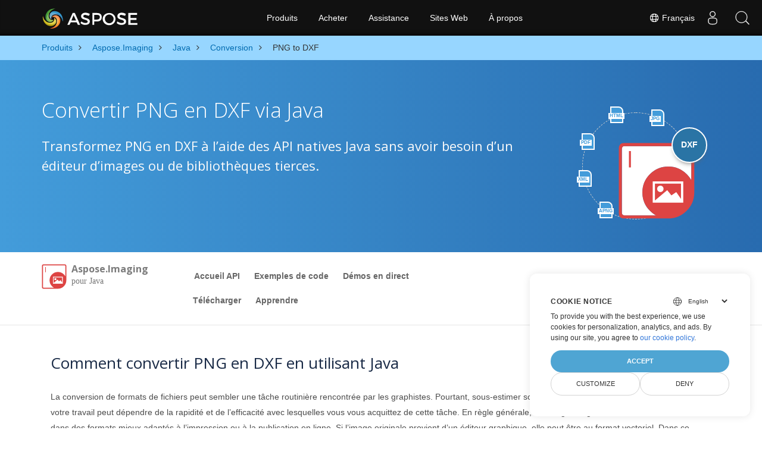

--- FILE ---
content_type: text/html
request_url: https://products.aspose.com/imaging/fr/java/conversion/png-to-dxf/
body_size: 9401
content:
<!doctype html><html lang=fr class=no-js><head><meta charset=utf-8><script>window.dataLayer=window.dataLayer||[];function gtag(){dataLayer.push(arguments)}gtag("set","url_passthrough",!0),gtag("set","ads_data_redaction",!0),gtag("consent","default",{ad_storage:"denied",ad_user_data:"denied",ad_personalization:"denied",analytics_storage:"denied"}),window.uetq=window.uetq||[],window.uetq.push("consent","default",{ad_storage:"denied"})</script><script>(function(e,t,n,s,o){e[s]=e[s]||[],e[s].push({"gtm.start":(new Date).getTime(),event:"gtm.js"});var a=t.getElementsByTagName(n)[0],i=t.createElement(n),r=s!="dataLayer"?"&l="+s:"";i.async=!0,i.src="https://www.googletagmanager.com/gtm.js?id="+o+r,a.parentNode.insertBefore(i,a)})(window,document,"script","dataLayer","GTM-NJMHSH")</script><meta name=robots content="index, follow"><link rel=apple-touch-icon sizes=180x180 href=https://cms.admin.containerize.com/templates/asposecloud/images/apple-touch-icon.png><link rel=icon type=image/png sizes=32x32 href=https://cms.admin.containerize.com/templates/asposecloud/images/favicon-32x32.png><link rel=icon type=image/png sizes=16x16 href=https://cms.admin.containerize.com/templates/asposecloud/images/favicon-16x16.png><link rel=mask-icon href=https://cms.admin.containerize.com/templates/asposecloud/images/safari-pinned-tab.svg color=#5bbad5><link rel="shortcut icon" href=https://cms.admin.containerize.com/templates/asposecloud/images/favicon.ico><meta name=msapplication-TileColor content="#2b5797"><meta name=msapplication-config content="https://cms.admin.containerize.com/templates/asposecloud/images/browserconfig.xml"><meta name=theme-color content="#ffffff"><meta name=author content="Aspose"><meta charset=utf-8><meta name=viewport content="width=device-width,initial-scale=1,shrink-to-fit=no"><link rel=canonical href=https://products.aspose.com/imaging/fr/java/conversion/png-to-dxf/><link rel=alternate hreflang=en href=https://products.aspose.com/imaging/java/conversion/png-to-dxf/><link rel=alternate hreflang=ja href=https://products.aspose.com/imaging/ja/java/conversion/png-to-dxf/><link rel=alternate hreflang=it href=https://products.aspose.com/imaging/it/java/conversion/png-to-dxf/><link rel=alternate hreflang=zh-hant href=https://products.aspose.com/imaging/zh-hant/java/conversion/png-to-dxf/><link rel=alternate hreflang=ru href=https://products.aspose.com/imaging/ru/java/conversion/png-to-dxf/><link rel=alternate hreflang=de href=https://products.aspose.com/imaging/de/java/conversion/png-to-dxf/><link rel=alternate hreflang=es href=https://products.aspose.com/imaging/es/java/conversion/png-to-dxf/><link rel=alternate hreflang=fr href=https://products.aspose.com/imaging/fr/java/conversion/png-to-dxf/><link rel=alternate hreflang=nl href=https://products.aspose.com/imaging/nl/java/conversion/png-to-dxf/><link rel=alternate hreflang=id href=https://products.aspose.com/imaging/id/java/conversion/png-to-dxf/><link rel=alternate hreflang=lt href=https://products.aspose.com/imaging/lt/java/conversion/png-to-dxf/><link rel=alternate hreflang=pl href=https://products.aspose.com/imaging/pl/java/conversion/png-to-dxf/><link rel=alternate hreflang=pt href=https://products.aspose.com/imaging/pt/java/conversion/png-to-dxf/><link rel=alternate hreflang=vi href=https://products.aspose.com/imaging/vi/java/conversion/png-to-dxf/><link rel=alternate hreflang=tr href=https://products.aspose.com/imaging/tr/java/conversion/png-to-dxf/><link rel=alternate hreflang=ko href=https://products.aspose.com/imaging/ko/java/conversion/png-to-dxf/><link rel=alternate hreflang=zh-hans href=https://products.aspose.com/imaging/zh-hans/java/conversion/png-to-dxf/><link rel=alternate hreflang=ar href=https://products.aspose.com/imaging/ar/java/conversion/png-to-dxf/><link rel=alternate hreflang=hi href=https://products.aspose.com/imaging/hi/java/conversion/png-to-dxf/><link rel=alternate hreflang=th href=https://products.aspose.com/imaging/th/java/conversion/png-to-dxf/><link rel=alternate hreflang=sv href=https://products.aspose.com/imaging/sv/java/conversion/png-to-dxf/><link rel=alternate hreflang=cs href=https://products.aspose.com/imaging/cs/java/conversion/png-to-dxf/><link rel=alternate hreflang=uk href=https://products.aspose.com/imaging/uk/java/conversion/png-to-dxf/><link rel=alternate hreflang=he href=https://products.aspose.com/imaging/he/java/conversion/png-to-dxf/><link rel=alternate hreflang=x-default href=https://products.aspose.com/imaging/java/conversion/png-to-dxf/><meta name=generator content="Hugo 0.101.0"><title>Convertir PNG en DXF via Java | products.aspose.com</title><meta name=description content="Exemple de code pour la conversion Java PNG vers DXF. Utilisez un exemple de code d'API pour la conversion par lots de fichiers PNG en DXF dans n'importe quelle application Java Web ou de bureau."><script type=application/ld+json>{"@context":"http://schema.org/","@type":"SoftwareApplication","name":"Aspose.Imaging for Java","applicationCategory":"DeveloperApplication","image":["https://www.aspose.cloud/templates/aspose/img/products/imaging/aspose_imaging-for-java.svg"],"description":"Exemple de code pour la conversion Java PNG vers DXF. Utilisez un exemple de code d\u0027API pour la conversion par lots de fichiers PNG en DXF dans n\u0027importe quelle application Java Web ou de bureau.","downloadUrl":"https://releases.aspose.com/imaging/java/","releaseNotes":"https://docs.aspose.com/imaging/java/release-notes/","operatingSystem":["Windows","Linux","macOS"]}</script><script type=application/ld+json>{"@context":"https://schema.org/","@type":"Article","mainEntityOfPage":{"@type":"WebPage","@id":"https:\/\/products.aspose.com\/imaging\/fr\/java\/conversion\/png-to-dxf\/"},"headline":"Convertir PNG en DXF via Java","description":"Exemple de code pour la conversion Java PNG vers DXF. Utilisez un exemple de code d\u0027API pour la conversion par lots de fichiers PNG en DXF dans n\u0027importe quelle application Java Web ou de bureau.","image":{"@type":"ImageObject","url":"https://www.aspose.cloud/templates/aspose/img/products/imaging/aspose_imaging-for-java.svg","width":"","height":""},"author":{"@type":"Organization","name":"Aspose Pty Ltd"},"publisher":{"@type":"Organization","name":"Aspose Pty Ltd","logo":{"@type":"ImageObject","url":"https://about.aspose.com/templates/aspose/img/svg/aspose-logo.svg","width":"","height":""}},"datePublished":"2025-07-24","wordCount":"855","articleBody":"[HTML JPG PDF XML APNG DXF Convertir PNG en DXF via Java Transformez PNG en DXF à l\u0026rsquo;aide des API natives Java sans avoir besoin d\u0026rsquo;un éditeur d\u0026rsquo;images ou de bibliothèques tierces. \u0026nbsp; Aspose.Imaging pour Java Overview Accueil API Exemples de code Démos en direct Télécharger Apprendre Aperçu Accueil API Exemples de code Démos en direct Télécharger Apprendre Download from Maven × You can easily use Aspose.Imaging pour Java directly from a Maven based project by following simple installation instructions. Comment convertir PNG en DXF en utilisant Java La conversion de formats de fichiers peut sembler une tâche routinière rencontrée par les graphistes. Pourtant, sous-estimer son importance serait une erreur. L\u0026rsquo;évaluation de votre travail peut dépendre de la rapidité et de l\u0026rsquo;efficacité avec lesquelles vous vous acquittez de cette tâche. En règle générale, les images originales doivent être converties dans des formats mieux adaptés à l\u0026rsquo;impression ou à la publication en ligne. Si l\u0026rsquo;image originale provient d\u0026rsquo;un éditeur graphique, elle peut être au format vectoriel. Dans ce scénario, il doit être pixellisé et converti au format raster à des fins de publication. Vous avez le choix d\u0026rsquo;enregistrer l\u0026rsquo;image dans un format non compressé pour une qualité optimale ou de la convertir dans un format compressé sans perte pour réduire la taille du fichier. Dans certains contextes, comme la publication Web, vous pouvez opter pour des formats compressés avec perte. Des algorithmes spécialement conçus pour la compression des données d\u0026rsquo;image permettent une réduction significative de la taille du fichier tout en préservant une qualité d\u0026rsquo;image acceptable. Cela facilite les téléchargements rapides de fichiers d’images à partir d’Internet. Afin de convertir PNG en DXF, nous utiliserons Aspose.Imaging pour Java API qui est une API de manipulation et de conversion d\u0026rsquo;images riche en fonctionnalités, puissante et facile à utiliser pour la plate-forme Java. Vous pouvez télécharger sa dernière version directement depuis Maven et installez-le dans votre projet basé sur Maven en ajoutant les configurations suivantes au fichier pom.xml. Repository \u0026lt;repository\u0026gt; \u0026lt;id\u0026gt;AsposeJavaAPI\u0026lt;\/id\u0026gt; \u0026lt;name\u0026gt;Aspose Java API\u0026lt;\/name\u0026gt; \u0026lt;url\u0026gt;https:\/\/repository.aspose.com\/repo\/\u0026lt;\/url\u0026gt; \u0026lt;\/repository\u0026gt; Dépendance \u0026lt;dependency\u0026gt; \u0026lt;groupId\u0026gt;com.aspose\u0026lt;\/groupId\u0026gt; \u0026lt;artifactId\u0026gt;aspose-imaging\u0026lt;\/artifactId\u0026gt; \u0026lt;version\u0026gt;version of aspose-imaging API\u0026lt;\/version\u0026gt; \u0026lt;classifier\u0026gt;jdk16\u0026lt;\/classifier\u0026gt; \u0026lt;\/dependency\u0026gt; Étapes pour convertir PNG en DXF via Java Les développeurs peuvent facilement charger et convertir des fichiers PNG en DXF en quelques lignes de code seulement. Charger le fichier PNG avec la méthode Image.load Créer et définir l\u0026rsquo;instance de la sous-classe requise de ImageOptionsBase (par exemple, BmpOptions, PngOptions, etc.) Appelez la méthode Image.save Passer le chemin du fichier avec l\u0026rsquo;extension DXF et l\u0026rsquo;objet de la classe ImageOptionsBase Configuration requise Avant d\u0026rsquo;exécuter l\u0026rsquo;exemple de code de conversion, assurez-vous que vous disposez des prérequis suivants. Système d\u0026rsquo;exploitation : Windows ou Linux. Environnement de développement : prend en charge .NET Core 7 et supérieur, tel que Microsoft Visual Studio. Application gratuite pour convertir PNG en DXF Sélectionnez ou faites glisser et déposez l\u0026#39;image PNG Choisissez le format et cliquez sur le bouton Convertir Cliquez sur le bouton Télécharger pour télécharger l\u0026#39;image DXF Consultez nos démos en direct pour convertir PNG en DXF Convertir PNG en DXF - Java PNG Qu\u0026#39;est-ce que PNG Format de fichier PNG, Portable Network Graphics, fait référence à un type de format de fichier d\u0027image raster qui utilise une compression sans perte. Ce format de fichier a été créé en remplacement du Graphics Interchange Format (GIF) et n\u0027a aucune limitation de copyright. Cependant, le format de fichier PNG ne prend pas en charge les animations. Le format de fichier PNG prend en charge la compression d\u0027image sans perte, ce qui le rend populaire parmi ses utilisateurs. Au fil du temps, PNG est devenu l\u0027un des formats de fichier image les plus utilisés. Presque tous les systèmes d\u0027exploitation prennent en charge l\u0027ouverture des fichiers PNG. Par exemple, la visionneuse Microsoft Windows a la capacité d\u0027ouvrir les fichiers PNG car le système d\u0027exploitation dispose par défaut de la prise en charge disponible dans le cadre de l\u0027installation. Lire la suite | PNG DXF Qu\u0026#39;est-ce que DXF Format de fichier DXF, Drawing Interchange Format ou Drawing Exchange Format, est une représentation de données étiquetées du fichier de dessin AutoCAD. Chaque élément du fichier a un nombre entier de préfixe appelé code de groupe. Ce code de groupe représente en fait l\u0027élément qui suit et indique la signification d\u0027un élément de données pour un type d\u0027objet donné. DXF permet de représenter presque toutes les informations spécifiées par l\u0027utilisateur dans un fichier de dessin. Lire la suite | DXF Autres conversions prises en charge En utilisant Java, on peut facilement convertir différents formats, y compris. BMP (Image bitmap) GIF (Format d\u0026#39;échange graphique) DICOM (Imagerie numérique et communications) EMF (Format de métafichier amélioré) JPG (Groupe mixte d\u0026#39;experts photographiques) JPEG (Groupe mixte d\u0026#39;experts photographiques) JP2 (JPEG 2000) J2K (Image compressée en ondelettes) JPEG2000 (JPEG 2000) APNG (Graphiques de réseau portables animés) PSD (Document Photoshop) DXF (Format d\u0026#39;échange de dessin, ou Format d\u0026#39;échange de dessin,) SVG (Image Vectorielle) TIFF (Format d\u0026#39;image balisé) WEBP (Image Web raster) WMF (Métafichier Microsoft Windows) PDF (Format de document portable (PDF)) HTML (Canevas HTML5) EMZ (Métafichier amélioré compressé Windows) WMZ (Skin du lecteur Windows Media compressé) TGA (Graphique Targa) SVGZ (Version compressée du fichier Scalable Vector Graphics (.SVG).) CANVAS (Canevas HTML5) ICO (Icône Windows)]"}</script><script type=application/ld+json>{"@context":"https://schema.org","@type":"Organization","name":"Aspose Pty. Ltd.","url":"https://www.aspose.com","logo":"https://about.aspose.com/templates/aspose/img/svg/aspose-logo.svg","alternateName":"Aspose","sameAs":["https://www.facebook.com/Aspose/","https://twitter.com/Aspose","https://www.youtube.com/user/AsposeVideo","https://www.linkedin.com/company/aspose","https://stackoverflow.com/questions/tagged/aspose","https://aspose.quora.com/","https://aspose.github.io/"],"contactPoint":[{"@type":"ContactPoint","telephone":"+1 903 306 1676","contactType":"sales","areaServed":"US","availableLanguage":"en"},{"@type":"ContactPoint","telephone":"+44 141 628 8900","contactType":"sales","areaServed":"GB","availableLanguage":"en"},{"@type":"ContactPoint","telephone":"+61 2 8006 6987","contactType":"sales","areaServed":"AU","availableLanguage":"en"}]}</script><script type=application/ld+json>{"@context":"https://schema.org","@type":"WebSite","url":"https://www.aspose.com","sameAs":["https://search.aspose.com","https://docs.aspose.com","https://blog.aspose.com","https://forum.aspose.com","https://products.aspose.com","https://about.aspose.com","https://purchase.aspose.com","https://apireference.aspose.com"],"potentialAction":{"@type":"SearchAction","target":"https://search.aspose.com/search/?q={search_term_string}","query-input":"required name=search_term_string"}}</script><meta itemprop=name content="Convertir PNG en DXF via Java"><meta itemprop=description content="Exemple de code pour la conversion Java PNG vers DXF. Utilisez un exemple de code d'API pour la conversion par lots de fichiers PNG en DXF dans n'importe quelle application Java Web ou de bureau."><meta property="og:title" content="Convertir PNG en DXF via Java"><meta property="og:description" content="Exemple de code pour la conversion Java PNG vers DXF. Utilisez un exemple de code d'API pour la conversion par lots de fichiers PNG en DXF dans n'importe quelle application Java Web ou de bureau."><meta property="og:type" content="website"><meta property="og:url" content="https://products.aspose.com/imaging/fr/java/conversion/png-to-dxf/"><link href=/imaging/css/ico.min.css rel=stylesheet><link href=/imaging/css/font-awesome.min.css rel=stylesheet><link rel=preload href=/imaging/scss/main.min.c57de0f987df41b9ebbfd1b2fd271ebead1a8904f810f963f9aaa29f1ef37d28.css as=style><link href=/imaging/scss/main.min.c57de0f987df41b9ebbfd1b2fd271ebead1a8904f810f963f9aaa29f1ef37d28.css rel=stylesheet><link href=/imaging/scss/products-main.min.be3463abd86a9e1a3088ddcaad9c135b72471000956a23c4acf13f281abd6571.css rel=stylesheet><script>(function(e,t,n,s,o,i,a){e.ContainerizeMenuObject=o,e[o]=e[o]||function(){(e[o].q=e[o].q||[]).push(arguments)},e[o].l=1*new Date,i=t.createElement(n),a=t.getElementsByTagName(n)[0],i.async=1,i.src=s,a.parentNode.append(i)})(window,document,"script","https://menu-new.containerize.com/scripts/engine.min.js?v=1.0.1","aspose-fr")</script><div class=lang-selector id=locale style=display:none!important><a href=#><em class="flag-fr flag-24"></em>&nbsp;Français</a></div><div class="modal fade lanpopup" id=langModal tabindex=-1 aria-labelledby=langModalLabel data-nosnippet aria-modal=true role=dialog style=display:none><div class="modal-dialog modal-dialog-centered modal-lg"><div class=modal-content style=background-color:#343a40><a class=lang-close id=lang-close href=#><img src=/images/close.svg width=14 height=14 alt=Close></em></a><div class=modal-body><div class=rowbox><div class="col langbox"><a href=https://products.aspose.com/imaging/java/conversion/png-to-dxf/ data-title=En class=langmenu><span><em class="flag-us flag-24"></em>&nbsp;English</span></a></div><div class="col langbox"><a href=https://products.aspose.com/imaging/tr/java/conversion/png-to-dxf/ data-title=Tr class=langmenu><span><em class="flag-tr flag-24"></em>&nbsp;Türkçe</span></a></div><div class="col langbox"><a href=https://products.aspose.com/imaging/ja/java/conversion/png-to-dxf/ data-title=Ja class=langmenu><span><em class="flag-jp flag-24"></em>&nbsp;日本語</span></a></div><div class="col langbox"><a href=https://products.aspose.com/imaging/de/java/conversion/png-to-dxf/ data-title=De class=langmenu><span><em class="flag-de flag-24"></em>&nbsp;Deutsch</span></a></div><div class="col langbox"><a href=https://products.aspose.com/imaging/ru/java/conversion/png-to-dxf/ data-title=Ru class=langmenu><span><em class="flag-ru flag-24"></em>&nbsp;Русский</span></a></div><div class="col langbox"><a href=https://products.aspose.com/imaging/zh-hans/java/conversion/png-to-dxf/ data-title=Zh-Hans class=langmenu><span><em class="flag-cn flag-24"></em>&nbsp;简体中文</span></a></div><div class="col langbox"><a href=https://products.aspose.com/imaging/nl/java/conversion/png-to-dxf/ data-title=Nl class=langmenu><span><em class="flag-nl flag-24"></em>&nbsp;Nederlands</span></a></div><div class="col langbox"><a href=https://products.aspose.com/imaging/pt/java/conversion/png-to-dxf/ data-title=Pt class=langmenu><span><em class="flag-br flag-24"></em>&nbsp;Português</span></a></div><div class="col langbox"><a href=https://products.aspose.com/imaging/it/java/conversion/png-to-dxf/ data-title=It class=langmenu><span><em class="flag-it flag-24"></em>&nbsp;Italiano</span></a></div><div class="col langbox"><a href=https://products.aspose.com/imaging/es/java/conversion/png-to-dxf/ data-title=Es class=langmenu><span><em class="flag-es flag-24"></em>&nbsp;Español</span></a></div><div class="col langbox"><a href=https://products.aspose.com/imaging/hi/java/conversion/png-to-dxf/ data-title=Hi class=langmenu><span><em class="flag-in flag-24"></em>&nbsp;हिन्दी</span></a></div><div class="col langbox"><a href=https://products.aspose.com/imaging/ko/java/conversion/png-to-dxf/ data-title=Ko class=langmenu><span><em class="flag-kr flag-24"></em>&nbsp;한국인</span></a></div><div class="col langbox"><a href=https://products.aspose.com/imaging/id/java/conversion/png-to-dxf/ data-title=Id class=langmenu><span><em class="flag-id flag-24"></em>&nbsp;Indonesian</span></a></div><div class="col langbox"><a href=https://products.aspose.com/imaging/sv/java/conversion/png-to-dxf/ data-title=Sv class=langmenu><span><em class="flag-se flag-24"></em>&nbsp;Svenska</span></a></div><div class="col langbox"><a href=https://products.aspose.com/imaging/lt/java/conversion/png-to-dxf/ data-title=Lt class=langmenu><span><em class="flag-lv flag-24"></em>&nbsp;Lietuvių</span></a></div><div class="col langbox"><a href=https://products.aspose.com/imaging/pl/java/conversion/png-to-dxf/ data-title=Pl class=langmenu><span><em class="flag-pl flag-24"></em>&nbsp;Polski</span></a></div><div class="col langbox"><a href=https://products.aspose.com/imaging/cs/java/conversion/png-to-dxf/ data-title=Cs class=langmenu><span><em class="flag-cz flag-24"></em>&nbsp;čeština</span></a></div><div class="col langbox"><a href=https://products.aspose.com/imaging/uk/java/conversion/png-to-dxf/ data-title=Uk class=langmenu><span><em class="flag-ua flag-24"></em>&nbsp;Українська</span></a></div><div class="col langbox"><a href=https://products.aspose.com/imaging/he/java/conversion/png-to-dxf/ data-title=He class=langmenu><span><em class="flag-il flag-24"></em>&nbsp;עִברִית</span></a></div><div class="col langbox"><a href=https://products.aspose.com/imaging/ar/java/conversion/png-to-dxf/ data-title=Ar class=langmenu><span><em class="flag-sa flag-24"></em>&nbsp;عربي</span></a></div><div class="col langbox"><a href=https://products.aspose.com/imaging/th/java/conversion/png-to-dxf/ data-title=Th class=langmenu><span><em class="flag-th flag-24"></em>&nbsp;ไทย</span></a></div><div class="col langbox"><a href=https://products.aspose.com/imaging/vi/java/conversion/png-to-dxf/ data-title=Vi class=langmenu><span><em class="flag-vn flag-24"></em>&nbsp;Tiếng Việt</span></a></div><div class="col langbox"><a href=https://products.aspose.com/imaging/zh-hant/java/conversion/png-to-dxf/ data-title=Zh-Hant class=langmenu><span><em class="flag-tw flag-24"></em>&nbsp;繁體中文</span></a></div></div></div></div></div></div></div><script>const langshowpop=document.getElementById("locale"),langhidepop=document.getElementById("lang-close");langshowpop.addEventListener("click",addClass,!1),langhidepop.addEventListener("click",removeClass,!1);function addClass(e){e.preventDefault();var t=document.querySelector(".lanpopup");t.classList.toggle("show")}function removeClass(e){e.preventDefault();var t=document.querySelector(".lanpopup");t.classList.remove("show")}</script><link rel=stylesheet href=https://www.aspose.com/css/locale.min.css><script defer>const observer=new MutationObserver((e,t)=>{const n=document.getElementById("DynabicMenuUserControls");if(n){const e=document.getElementById("locale");n.prepend(e),e.setAttribute("id","localswitch"),e.setAttribute("style","visibility:visible"),t.disconnect();return}});observer.observe(document,{childList:!0,subtree:!0})</script></head><body class=td-section><noscript><iframe src="https://www.googletagmanager.com/ns.html?id=GTM-NJMHSH" height=0 width=0 style=display:none;visibility:hidden></iframe></noscript><script src=https://www.consentise.com/v1.2/consent-min.js data-cookiedomain=.aspose.com data-privacy-policy-url=https://about.aspose.com/legal/privacy-policy/ data-preferred-color=#4FA5D3 data-default-language=en defer></script><style>.bg-light-primary{background:#97d6ff}.productbreadcrumbs li{list-style-type:none}.productbreadcrumbs li{padding:10px 0;display:inline-block;color:#333}.productbreadcrumbs a{display:inline-block;color:#006bb0!important}.productbreadcrumbs li i{margin:0 10px}@media(max-width:688px){.productbreadcrumbs{padding:0 20px!important}}</style><div class="container-fluid bg-light-primary"><div class=container><div class=row><div class="col-md-12 p-0"><ol class="d-flex align-items-center m-0 productbreadcrumbs p-0" itemscope itemtype=https://schema.org/BreadcrumbList><li itemprop=itemListElement itemscope itemtype=https://schema.org/ListItem><a href=/fr/ itemprop=item><span itemprop=name>Produits</span></a><meta itemprop=position content="1"></li><li itemprop=itemListElement itemscope itemtype=https://schema.org/ListItem><i class="fa fa-angle-right">&nbsp;</i>
<a itemprop=item href=/imaging/fr/><span itemprop=name>Aspose.Imaging</span></a><meta itemprop=position content="2"></li><li itemprop=itemListElement itemscope itemtype=https://schema.org/ListItem><i class="fa fa-angle-right">&nbsp;</i>
<a itemprop=item href=/imaging/fr/java/><span itemprop=name>Java</span></a><meta itemprop=position content="3"></li><li itemprop=itemListElement itemscope itemtype=https://schema.org/ListItem><i class="fa fa-angle-right">&nbsp;</i>
<a itemprop=item href=/imaging/fr/java/conversion/><span itemprop=name>Conversion</span></a><meta itemprop=position content="4"></li><li itemprop=itemListElement itemscope itemtype=https://schema.org/ListItem><i class="fa fa-angle-right">&nbsp;</i>
<span itemprop=name>PNG to DXF</span><meta itemprop=position content="5"></li></ol></div></div></div></div><div class="container-fluid td-default td-outer set-min-height"><main role=main class=td-main><div class='pf-landing-page-com autogen'><div class="container-fluid header1 header2 productfamilyheader minify-header"><div class=container><div class="row pt-lg-5"><div class="col-md-12 padding0"><div class="col-lg-3 col-md-3 pull-right"><div class=tr><div class=aspose_product_img><div class=circleiconsformat><em class=fileiconsmall>HTML</em>
<em class=fileiconsmall>JPG</em>
<em class=fileiconsmall>PDF</em>
<em class=fileiconsmall>XML</em>
<em class=fileiconsmall>APNG</em></div><img class=lazyloaded width=220 height=220 src=/imaging/images/imaging/aspose_imaging-for-java.svg alt='Aspose.Imaging  pour Java'><div class=conversiontag>DXF</div></div></div></div><div class="padding0 col-lg-9"><h1>Convertir PNG en DXF via Java</h1><h2 class=pr-h2>Transformez PNG en DXF à l&rsquo;aide des API natives Java sans avoir besoin d&rsquo;un éditeur d&rsquo;images ou de bibliothèques tierces.</h2></div></div></div></div></div><div class="container-fluid productfamilypage bg-white"><div class="container-fluid sub-menu-container"><div id=sticky1 class=stickytopheight>&nbsp;</div><div class=container><div class=row><div class="col-md-2 title2"><h3 class=titleh3imaging><span class=spanclass><img width=42 height=42 src=/imaging/images/imaging/aspose_imaging-for-java.svg alt="Aspose.Imaging pour Java" class=lazyloaded>
</span>Aspose.Imaging <small class=titleh3imagingsmall>pour Java</small></h3></div><div class=col-md-6><h4 class=mb-hide>Overview</h4><ul class="nav nav-pills mb-hide"><li><a href=/imaging/fr/java/>Accueil API</a></li><li><a href=https://github.com/aspose-imaging/Aspose.Imaging-for-Java/>Exemples de code</a></li><li><a href=https://products.aspose.app/imaging/family/>Démos en direct</a></li><li><a href=https://downloads.aspose.com/imaging/java/>Télécharger</a></li><li><a href=https://docs.aspose.com/imaging/java/>Apprendre</a></li></ul><div class=submenu><ul class=submenul><li class="dropdown smenu-li"><a class="dropdown-toggle arrow-dd" href=/ data-toggle=dropdown>Aperçu</a><ul class="dropdown-menu smenu-dd"><li><a href=/imaging/fr/java/>Accueil API</a></li><li><a href=https://github.com/aspose-imaging/Aspose.Imaging-for-Java/>Exemples de code</a></li><li><a href=https://products.aspose.app/imaging/family/>Démos en direct</a></li><li><a href=https://downloads.aspose.com/imaging/java/>Télécharger</a></li><li><a href=https://docs.aspose.com/imaging/java/>Apprendre</a></li></ul></li></ul></div></div><div class="col-md-4 sub-rhs col-sm-12"><div class=btn-group></div></div></div><div id=nugetproject class="modal fade downloadproject" tabindex=-1 role=dialog aria-labelledby=exampleModalLabel aria-hidden=true><div class=modal-dialog role=document><div class=modal-content><div class=modal-header><h5 class=modal-title>Download from Maven</h5><button class=close type=button data-dismiss=modal aria-label=Close> ×</button></div><div class=modal-body><p><small>You can easily use Aspose.Imaging pour Java directly from a <a href=https://repository.aspose.com/repo/com/aspose/aspose-imaging/>Maven</a> based project by following simple <a href=https://docs.aspose.com/imaging/java/>installation instructions</a>.</small></p></div></div></div></div></div></div><div class="autogen container-fluid bg-white agp-content section"><div class=container><div class=row><div class="col-md-12 tl"><h2 class=bold-h2>Comment convertir PNG en DXF en utilisant Java</h2><p>La conversion de formats de fichiers peut sembler une tâche routinière rencontrée par les graphistes. Pourtant, sous-estimer son importance serait une erreur. L&rsquo;évaluation de votre travail peut dépendre de la rapidité et de l&rsquo;efficacité avec lesquelles vous vous acquittez de cette tâche. En règle générale, les images originales doivent être converties dans des formats mieux adaptés à l&rsquo;impression ou à la publication en ligne. Si l&rsquo;image originale provient d&rsquo;un éditeur graphique, elle peut être au format vectoriel. Dans ce scénario, il doit être pixellisé et converti au format raster à des fins de publication. Vous avez le choix d&rsquo;enregistrer l&rsquo;image dans un format non compressé pour une qualité optimale ou de la convertir dans un format compressé sans perte pour réduire la taille du fichier. Dans certains contextes, comme la publication Web, vous pouvez opter pour des formats compressés avec perte. Des algorithmes spécialement conçus pour la compression des données d&rsquo;image permettent une réduction significative de la taille du fichier tout en préservant une qualité d&rsquo;image acceptable. Cela facilite les téléchargements rapides de fichiers d’images à partir d’Internet. Afin de convertir PNG en DXF, nous utiliserons
<a href=https://products.aspose.com/imaging/java>Aspose.Imaging pour Java</a>
API qui est une API de manipulation et de conversion d&rsquo;images riche en fonctionnalités, puissante et facile à utiliser pour la plate-forme Java. Vous pouvez télécharger sa dernière version directement depuis
<a href=https://repository.aspose.com/webapp/#/artifacts/browse/tree/General/repo/com/aspose/aspose-imaging>Maven</a>
et installez-le dans votre projet basé sur Maven en ajoutant les configurations suivantes au fichier pom.xml.</p><div class="col-md-12 tl"><div id=code class=codeblock><h3>Repository</h3><div class=highlight><pre tabindex=0 style=color:#f8f8f2;background-color:#272822;-moz-tab-size:4;-o-tab-size:4;tab-size:4><code class=language-xml data-lang=xml><span style=display:flex><span><span style=color:#f92672>&lt;repository&gt;</span>
</span></span><span style=display:flex><span><span style=color:#f92672>&lt;id&gt;</span>AsposeJavaAPI<span style=color:#f92672>&lt;/id&gt;</span>
</span></span><span style=display:flex><span><span style=color:#f92672>&lt;name&gt;</span>Aspose Java API<span style=color:#f92672>&lt;/name&gt;</span>
</span></span><span style=display:flex><span><span style=color:#f92672>&lt;url&gt;</span>https://repository.aspose.com/repo/<span style=color:#f92672>&lt;/url&gt;</span>
</span></span><span style=display:flex><span><span style=color:#f92672>&lt;/repository&gt;</span>
</span></span></code></pre></div></div></div><div class="col-md-12 tl"><div id=code class=codeblock><h3>Dépendance</h3><div class=highlight><pre tabindex=0 style=color:#f8f8f2;background-color:#272822;-moz-tab-size:4;-o-tab-size:4;tab-size:4><code class=language-xml data-lang=xml><span style=display:flex><span><span style=color:#f92672>&lt;dependency&gt;</span>
</span></span><span style=display:flex><span><span style=color:#f92672>&lt;groupId&gt;</span>com.aspose<span style=color:#f92672>&lt;/groupId&gt;</span>
</span></span><span style=display:flex><span><span style=color:#f92672>&lt;artifactId&gt;</span>aspose-imaging<span style=color:#f92672>&lt;/artifactId&gt;</span>
</span></span><span style=display:flex><span><span style=color:#f92672>&lt;version&gt;</span>version of aspose-imaging API<span style=color:#f92672>&lt;/version&gt;</span>
</span></span><span style=display:flex><span><span style=color:#f92672>&lt;classifier&gt;</span>jdk16<span style=color:#f92672>&lt;/classifier&gt;</span>
</span></span><span style=display:flex><span><span style=color:#f92672>&lt;/dependency&gt;</span>
</span></span></code></pre></div></div></div></div></div></div></div><div class='container-fluid bg-gray-lite agp-content section'><div class=container><div class=row><div class="col-md-6 tl"><h2 class=heading-border>Étapes pour convertir PNG en DXF via Java</h2><p><p>Les développeurs peuvent facilement charger et convertir des fichiers PNG en DXF en quelques lignes de code seulement.</p></p><ul><li>Charger le fichier PNG avec la méthode Image.load</li><li>Créer et définir l&rsquo;instance de la sous-classe requise de ImageOptionsBase (par exemple, BmpOptions, PngOptions, etc.)</li><li>Appelez la méthode Image.save</li><li>Passer le chemin du fichier avec l&rsquo;extension DXF et l&rsquo;objet de la classe ImageOptionsBase</li></ul></div><div class="col-md-6 tl"><h2 class=heading-border>Configuration requise</h2><p><p>Avant d&rsquo;exécuter l&rsquo;exemple de code de conversion, assurez-vous que vous disposez des prérequis suivants.</p></p><ul><li>Système d&rsquo;exploitation : Windows ou Linux.</li><li>Environnement de développement : prend en charge .NET Core 7 et supérieur, tel que Microsoft Visual Studio.</li></ul></div><input id=imaging-widget-url type=hidden value="https://products.aspose.app/imaging/fr/widget?app=Conversion&format=png-to-dxf&showPreview=true"><div class="autogen section container-fluid" style="border-bottom:1px solid #eaeaea"><h3 class=tc style=font-size:26px;text-align:center!important>Application gratuite pour convertir PNG en DXF</h3><div class="container full-width section"><div class="row align-items-center justify-content-between"><div class=col-md-7><ul><li>Sélectionnez ou faites glisser et déposez l'image PNG</li><li>Choisissez le format et cliquez sur le bouton Convertir</li><li>Cliquez sur le bouton Télécharger pour télécharger l'image DXF</li></ul></div><div id=imaging-widget class=col-md-5></div></div></div><p class=tc style=font-size:15px;text-align:center!important>Consultez nos
<a href=https://products.aspose.app/imaging/fr/conversion/png-to-dxf>démos en direct pour convertir PNG en DXF</a></p></div><div class="col-md-12 tl"><div id=code class=codeblock><h3>Convertir PNG en DXF - Java</h3><script type=application/javascript src="https://gist.github.com/aspose-com-gists/74b9cf26c193cd103f69194c2bbe0984.js?file=convert-image-to-other-format.java"></script></div></div></div></div></div><div class='container-fluid agp-content bg-gray-lighter aboutfile box-1 vh100 section'><div class="container full-width"><div class=row><div class="col-md-6 tl rightborder"><div class=aboutagp-box><h3><em class=icofile><b>PNG</b></em> Qu'est-ce que PNG Format de fichier</h3><p>PNG, Portable Network Graphics, fait référence à un type de format de fichier d'image raster qui utilise une compression sans perte. Ce format de fichier a été créé en remplacement du Graphics Interchange Format (GIF) et n'a aucune limitation de copyright. Cependant, le format de fichier PNG ne prend pas en charge les animations. Le format de fichier PNG prend en charge la compression d'image sans perte, ce qui le rend populaire parmi ses utilisateurs. Au fil du temps, PNG est devenu l'un des formats de fichier image les plus utilisés. Presque tous les systèmes d'exploitation prennent en charge l'ouverture des fichiers PNG. Par exemple, la visionneuse Microsoft Windows a la capacité d'ouvrir les fichiers PNG car le système d'exploitation dispose par défaut de la prise en charge disponible dans le cadre de l'installation.</p><a class=read-more href=https://docs.fileformat.com/image/png/ target=_blank rel="noopener noreferrer">Lire la suite | PNG</a></div></div><div class="col-md-6 tl rightborder"><div class=aboutagp-box><h3><em class=icofile><b>DXF</b></em> Qu'est-ce que DXF Format de fichier</h3><p>DXF, Drawing Interchange Format ou Drawing Exchange Format, est une représentation de données étiquetées du fichier de dessin AutoCAD. Chaque élément du fichier a un nombre entier de préfixe appelé code de groupe. Ce code de groupe représente en fait l'élément qui suit et indique la signification d'un élément de données pour un type d'objet donné. DXF permet de représenter presque toutes les informations spécifiées par l'utilisateur dans un fichier de dessin.</p><a class=read-more href=https://docs.fileformat.com/cad/dxf/ target=_blank rel="noopener noreferrer">Lire la suite | DXF</a></div></div></div></div></div><div id=dvOtherSupportedConversions class="col-md-12 pt-5 pb-5 convertypes bg-white agp-content section"><div class=container><h3 id="hOtherSupportedFeatureHeading tc" class="tc d-block">Autres conversions prises en charge</h3><p id=pOtherSupportedFeatureSubHeading class="tc d-block">En utilisant Java, on peut facilement convertir différents formats, y compris.</p><div class="row other-converters"><div class="col-md-3 other-converter"><a href=/imaging/fr/java/conversion/png-to-bmp/>BMP</a> (Image bitmap)</div><div class="col-md-3 other-converter"><a href=/imaging/fr/java/conversion/png-to-gif/>GIF</a> (Format d'échange graphique)</div><div class="col-md-3 other-converter"><a href=/imaging/fr/java/conversion/png-to-dicom/>DICOM</a> (Imagerie numérique et communications)</div><div class="col-md-3 other-converter"><a href=/imaging/fr/java/conversion/png-to-emf/>EMF</a> (Format de métafichier amélioré)</div><div class="col-md-3 other-converter"><a href=/imaging/fr/java/conversion/png-to-jpg/>JPG</a> (Groupe mixte d'experts photographiques)</div><div class="col-md-3 other-converter"><a href=/imaging/fr/java/conversion/png-to-jpeg/>JPEG</a> (Groupe mixte d'experts photographiques)</div><div class="col-md-3 other-converter"><a href=/imaging/fr/java/conversion/png-to-jp2/>JP2</a> (JPEG 2000)</div><div class="col-md-3 other-converter"><a href=/imaging/fr/java/conversion/png-to-j2k/>J2K</a> (Image compressée en ondelettes)</div><div class="col-md-3 other-converter"><a href=/imaging/fr/java/conversion/png-to-jpeg2000/>JPEG2000</a> (JPEG 2000)</div><div class="col-md-3 other-converter"><a href=/imaging/fr/java/conversion/png-to-apng/>APNG</a> (Graphiques de réseau portables animés)</div><div class="col-md-3 other-converter"><a href=/imaging/fr/java/conversion/png-to-psd/>PSD</a> (Document Photoshop)</div><div class="col-md-3 other-converter"><a href=/imaging/fr/java/conversion/png-to-dxf/>DXF</a> (Format d'échange de dessin, ou Format d'échange de dessin,)</div><div class="col-md-3 other-converter"><a href=/imaging/fr/java/conversion/png-to-svg/>SVG</a> (Image Vectorielle)</div><div class="col-md-3 other-converter"><a href=/imaging/fr/java/conversion/png-to-tiff/>TIFF</a> (Format d'image balisé)</div><div class="col-md-3 other-converter"><a href=/imaging/fr/java/conversion/png-to-webp/>WEBP</a> (Image Web raster)</div><div class="col-md-3 other-converter"><a href=/imaging/fr/java/conversion/png-to-wmf/>WMF</a> (Métafichier Microsoft Windows)</div><div class="col-md-3 other-converter"><a href=/imaging/fr/java/conversion/png-to-pdf/>PDF</a> (Format de document portable (PDF))</div><div class="col-md-3 other-converter"><a href=/imaging/fr/java/conversion/png-to-html/>HTML</a> (Canevas HTML5)</div><div class="col-md-3 other-converter"><a href=/imaging/fr/java/conversion/png-to-emz/>EMZ</a> (Métafichier amélioré compressé Windows)</div><div class="col-md-3 other-converter"><a href=/imaging/fr/java/conversion/png-to-wmz/>WMZ</a> (Skin du lecteur Windows Media compressé)</div><div class="col-md-3 other-converter"><a href=/imaging/fr/java/conversion/png-to-tga/>TGA</a> (Graphique Targa)</div><div class="col-md-3 other-converter"><a href=/imaging/fr/java/conversion/png-to-svgz/>SVGZ</a> (Version compressée du fichier Scalable Vector Graphics (.SVG).)</div><div class="col-md-3 other-converter"><a href=/imaging/fr/java/conversion/png-to-canvas/>CANVAS</a> (Canevas HTML5)</div><div class="col-md-3 other-converter"><a href=/imaging/fr/java/conversion/png-to-ico/>ICO</a> (Icône Windows)</div></div></div></div></div></div></main></div><script src=https://code.jquery.com/jquery-3.3.1.min.js integrity="sha256-FgpCb/KJQlLNfOu91ta32o/NMZxltwRo8QtmkMRdAu8=" crossorigin=anonymous></script><script integrity="sha256-R2BOOEYccR42PjYleF6FymLO5RI03/6g3aAhg0Ljhy0=" crossorigin=anonymous src=/imaging/js/imaging/app-widget.min.47604e38461c711e363e3625785e85ca62cee51234dffea0dda0218342e3872d.js></script>
<script defer src=/imaging/js/main.min.bcff3ebc12e5204436729789d5fdbb30bd3f02f3529ae312b91c61c2335100e9.js integrity="sha256-vP8+vBLlIEQ2cpeJ1f27ML0/AvNSmuMSuRxhwjNRAOk=" crossorigin=anonymous></script><div id=DynabicMenuFooter></div></body></html>